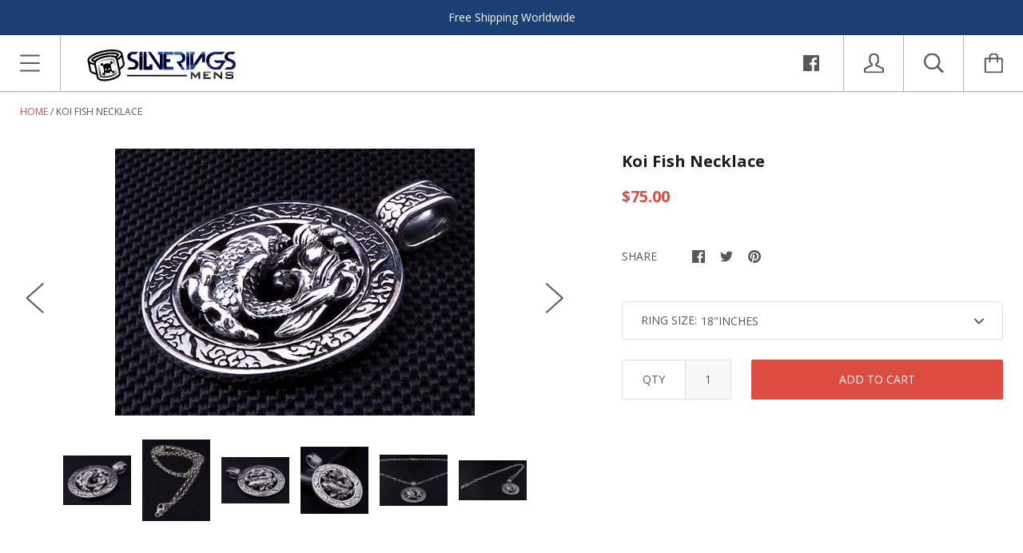

--- FILE ---
content_type: text/javascript
request_url: https://www.silverringsmen.com/cdn/shop/t/2/assets/script.js?v=183159943713204549601648480735
body_size: 7464
content:
(function($2){"use strict";var pluginName="miniCart",namespace="plugin_"+pluginName;function Plugin(element){this.miniCart=$2(element),this.pageOverlay=$2(".page__overlay"),this.body=$2("body"),this.cartItemCountElements=$2(".cart-icon-wrapper__count"),this._init()}Plugin.prototype._init=function(){Modernizr.touchevents&&(bouncefix.add("mini-cart__header"),bouncefix.add("mini-cart__items"),bouncefix.add("mini-cart__footer"));var headerHeight=$2(".header__wrapper").height()+1+"px",self=this;this.miniCart.find(".mini-cart__header").css({height:headerHeight,"min-height":headerHeight}),this.body.on("click",'[data-action="open-mini-cart"]',$2.proxy(this.toggleMiniCart,this)),this.miniCart.on("click",'[data-action="close-mini-cart"]',$2.proxy(this.toggleMiniCart,this)),this.miniCart.on("click",'[data-action="remove-product"]',$2.proxy(this.removeProduct,this)),$2(document).on("product.added",$2.proxy(this.productAdded,this)),$2.ajax("/cart?view=mini-cart-content").then(function(cartContent){self._rerenderMiniCart(cartContent)})},Plugin.prototype.toggleMiniCart=function(){var self=this;return setTimeout(function(){var boundingTopRect=$2(".header__wrapper")[0].getBoundingClientRect().top;self.miniCart.css("margin-top",boundingTopRect),Modernizr.mq("(max-width: 499px)")&&self.miniCart.find(".mini-cart__content").css("max-height",self.miniCart.height()-self.miniCart.find(".mini-cart__header").height()-boundingTopRect+"px"),self.miniCart.hasClass("mini-cart--open")?self.closeMiniCart():self.openMiniCart()},50),!1},Plugin.prototype.openMiniCart=function(){this.miniCart.addClass("mini-cart--open"),this.pageOverlay.addClass("page__overlay--open"),this.pageOverlay.one("click",$2.proxy(this.closeMiniCart,this)),this.body.addClass("no-scroll")},Plugin.prototype.closeMiniCart=function(){this.miniCart.removeClass("mini-cart--open"),this.pageOverlay.removeClass("page__overlay--open").off("click"),this.body.removeClass("no-scroll")},Plugin.prototype.productAdded=function(){var self=this;this.toggleMiniCart(),this.miniCart.addClass("mini-cart--reloading"),$2.ajax("/cart?view=mini-cart-content").then(function(cartContent){self._rerenderMiniCart(cartContent)})},Plugin.prototype.removeProduct=function(event){var item=$2(event.currentTarget).closest(".mini-cart__item"),lineItem=item.attr("data-index"),self=this;return this.miniCart.addClass("mini-cart--reloading"),$2.post({url:"/cart/change.js",dataType:"json",data:{quantity:0,line:parseInt(lineItem)}}).then(function(){$2.ajax("/cart?view=mini-cart-content").then(function(cartContent){item.slideUp(150,function(){self._rerenderMiniCart(cartContent)})})}),!1},Plugin.prototype._rerenderMiniCart=function(content){var newMiniCartContent=$2(content);Modernizr.touchevents&&(bouncefix.remove("mini-cart__items"),bouncefix.remove("mini-cart__footer")),newMiniCartContent.hasClass("mini-cart__empty")?($2(".cart-icon-wrapper--has-items").hide(),$2(".cart-icon-wrapper--empty").show()):($2(".cart-icon-wrapper--has-items").show(),$2(".cart-icon-wrapper--empty").hide(),this.cartItemCountElements.text(newMiniCartContent.attr("data-item-count"))),this.miniCart.find(".mini-cart__content").html(newMiniCartContent),this.miniCart.removeClass("mini-cart--reloading"),Modernizr.touchevents&&(bouncefix.add("mini-cart__items"),bouncefix.add("mini-cart__footer"))},$2.fn[pluginName]=function(options){var method=!1,methodArgs=arguments;return typeof options=="string"&&(method=options),this.each(function(){var plugin=$2.data(this,namespace);!plugin&&!method?$2.data(this,namespace,new Plugin(this,options)):method&&callMethod(plugin,method,Array.prototype.slice.call(methodArgs,1))})}})(jQuery),function($2){"use strict";var pluginName="navigationSidebar",namespace="plugin_"+pluginName;function Plugin(element){this.navigationSidebar=$2(element),this.navigationSidebarCurrent=this.navigationSidebar.find(".navigation-sidebar__current-title"),this.pageOverlay=$2(".page__overlay"),this.body=$2("body"),this._init()}Plugin.prototype._init=function(){this.navigationSidebar.find(".navigation-sidebar__top").css("height",$2(".header__wrapper").height()+1+"px"),Modernizr.touchevents&&(bouncefix.add("navigation-sidebar__header"),bouncefix.add("navigation-sidebar__list")),$2("body").on("click",'[data-action="open-navigation-sidebar"], [data-action="close-navigation-sidebar"]',$2.proxy(this.toggleNavigationSidebar,this)),$2('[data-action="rewind-navigation-sidebar"]').on("click",$2.proxy(this.rewindNavigationSidebar,this)),this.navigationSidebar.find(".navigation-sidebar__item--expandable > .navigation-sidebar__link").on("click",$2.proxy(this.openNextLevel,this))},Plugin.prototype.toggleNavigationSidebar=function(event){var topMargin=$2(".header__wrapper")[0].getBoundingClientRect().top;return this.navigationSidebar.toggleClass("navigation-sidebar--open"),this.navigationSidebar.css("margin-top",topMargin),this.pageOverlay.toggleClass("page__overlay--open"),this.body.toggleClass("no-scroll"),this.navigationSidebar.hasClass("navigation-sidebar--open")?(this.navigationSidebar.one("transitionend webkitTransitionEnd oTransitionEnd",function(){$2(".navigation-sidebar__list--active").focus()}),this.pageOverlay.one("click",$2.proxy(this.closeNavigationSidebar,this))):this.pageOverlay.off("click"),!1},Plugin.prototype.closeNavigationSidebar=function(event){this.navigationSidebar.removeClass("navigation-sidebar--open"),this.pageOverlay.removeClass("page__overlay--open").off("click"),this.body.removeClass("no-scroll")},Plugin.prototype.openNextLevel=function(event){var element=$2(event.currentTarget),currentLevel=element.closest(".navigation-sidebar__list"),subNav=element.attr("data-open-nav"),nextLevel=this.navigationSidebar.find('[data-nav-for="'+subNav+'"]');return nextLevel.addClass("navigation-sidebar__list--active").attr("data-parent-nav",currentLevel.attr("data-nav-for")),currentLevel.addClass("navigation-sidebar__list--hidden"),$2('[data-action="close-navigation-sidebar"]').hide(),$2('[data-action="rewind-navigation-sidebar"]').show(),this.navigationCurrentLevel=nextLevel,this.navigationSidebarCurrent.text(nextLevel.attr("data-nav-name")),!1},Plugin.prototype.rewindNavigationSidebar=function(event){var parentLevel=this.navigationSidebar.find('[data-nav-for="'+this.navigationCurrentLevel.attr("data-parent-nav")+'"]');return this.navigationCurrentLevel.removeClass("navigation-sidebar__list--active"),parentLevel.removeClass("navigation-sidebar__list--hidden"),parentLevel.attr("data-nav-for")==="level-0"?($2('[data-action="close-navigation-sidebar"]').show(),$2('[data-action="rewind-navigation-sidebar"]').hide(),this.navigationSidebarCurrent.text("")):this.navigationSidebarCurrent.text(parentLevel.attr("data-nav-name")),this.navigationCurrentLevel=parentLevel,!1},$2.fn[pluginName]=function(options){var method=!1,methodArgs=arguments;return typeof options=="string"&&(method=options),this.each(function(){var plugin=$2.data(this,namespace);!plugin&&!method?$2.data(this,namespace,new Plugin(this,options)):method&&callMethod(plugin,method,Array.prototype.slice.call(methodArgs,1))})}}(jQuery),function($2){"use strict";var pluginName="product",namespace="plugin_"+pluginName;function Plugin(element,options){this.element=$2(element),this.options=options,this.product=this.options.product,this.singleOptionSelectors=this.element.find(".single-option-selector"),this.masterSelector=this.element.find("#product-select-"+this.product.id),this.currentVariant=this._getVariantFromOptions(),this._init();var self=this;$2(document).on("shopify:section:load",function(event){self.element=$2("#product-"+self.options.product.id),self._init()})}Plugin.prototype._init=function(){this.singleOptionSelectors.on("change",$2.proxy(this._onSelectorChanged,this)),this.element.find('[data-action="add-to-cart"]').on("click",$2.proxy(this._addToCart,this));for(var i=0;i!==this.product.options.length;++i){var selector=$2("#single-option-selector-"+i);selector.css("padding-left",28+selector.next(".option-selector__label").outerWidth()+"px")}},Plugin.prototype._onVariantChanged=function(previousVariant,newVariant){var productMeta=this.element.find(".product-meta"),productMetaPrices=productMeta.find(".product-meta__prices"),productMetaLabels=productMeta.find(".product-meta__labels"),addToCartButton=this.element.find(".product__add-to-cart");if(productMeta.find(".product-meta__price, .label:not(.label--custom)").remove(),newVariant){if(newVariant.available?(addToCartButton.removeClass("button--secondary").addClass("button--primary").removeAttr("disabled").text(window.languages.addToCartLabel),newVariant.compare_at_price>newVariant.price?(productMetaPrices.before('<span class="product-meta__price product-meta__price--new" data-money-convertible>'+Shopify.formatMoney(newVariant.price,window.shop.moneyFormat)+"</span>"),productMetaPrices.before('<span class="product-meta__price product-meta__price--old" data-money-convertible>'+Shopify.formatMoney(newVariant.compare_at_price,window.shop.moneyFormat)+"</span>")):productMetaPrices.before('<span class="product-meta__price" data-money-convertible>'+Shopify.formatMoney(newVariant.price,window.shop.moneyFormat)+"</span>")):(addToCartButton.removeClass("button--primary").addClass("button--secondary").attr("disabled","disabled").text(window.languages.soldOutLabel),productMetaLabels.append('<span class="label label--sold-out">'+window.languages.soldOutLabel+"</span>")),newVariant.featured_image){if(this.options.context==="main")var productSlideshow=this.element.find(".product__slideshow"),productSlideshowImages=productSlideshow.find(".product__slideshow-slide");else var productSlideshow=this.element.find(".quick-shop__slideshow"),productSlideshowImages=productSlideshow.find(".product__slideshow-slide");var itemToFind=productSlideshowImages.filter('[data-image-id="'+newVariant.featured_image.id+'"]');productSlideshow.slick("slickGoTo",itemToFind.attr("data-index"))}}else addToCartButton.removeClass("button--primary").addClass("button--secondary").attr("disabled","disabled").text(window.languages.unavailableLabel);$2(document).trigger("variant.changed",newVariant)},Plugin.prototype._onSelectorChanged=function(){var previousVariant=this.currentVariant;this.currentVariant=this._getVariantFromOptions(),this._onVariantChanged(previousVariant,this.currentVariant),this.currentVariant&&(this.options.enableHistoryState&&this._updateHistoryState(this.currentVariant),this.masterSelector.find("[selected]").removeAttr("selected"),this.masterSelector.find('[value="'+this.currentVariant.id+'"]').attr("selected","selected")),$2(document).trigger("variant.changed",this.currentVariant)},Plugin.prototype._updateHistoryState=function(variant){if(history.replaceState){var newUrl=window.location.protocol+"//"+window.location.host+window.location.pathname+"?variant="+variant.id;window.history.replaceState({path:newUrl},"",newUrl)}},Plugin.prototype._addToCart=function(event){var productForm=this.element.find(".product__form"),addToCartButton=productForm.find(".product__add-to-cart");addToCartButton.text(window.languages.addingToCartButton),addToCartButton.attr("disabled","disabled"),$2.post({url:"/cart/add.js",data:productForm.serialize(),dataType:"json"}).then(function(result){addToCartButton.removeAttr("disabled"),addToCartButton.text(window.languages.addToCartButton),window.quickShopRemodalInstance&&window.quickShopRemodalInstance.close(),$2(document).trigger("product.added")}).catch(function(error){addToCartButton.text(error.responseJSON.description),setTimeout(function(){addToCartButton.text(window.languages.addToCartButton),addToCartButton.removeAttr("disabled")},2e3)}),event.preventDefault()},Plugin.prototype._getVariantFromOptions=function(){var selectedValues=this._getCurrentOptions(),variants=this.product.variants,found=!1;return variants.forEach(function(variant){var satisfied=!0;selectedValues.forEach(function(option){satisfied&&(satisfied=option.value===variant[option.index])}),satisfied&&(found=variant)}),found||null},Plugin.prototype._getCurrentOptions=function(){var currentOptions=this.singleOptionSelectors.toArray().map(function(element){var $element=$2(element),type=$element.attr("type"),index=$element.attr("data-option-index");return type==="radio"||type==="checkbox"?$element[0].checked?{value:$element.val(),index:index}:!1:{value:$element.val(),index:index}});return currentOptions.filter(function(item){return item})},$2.fn[pluginName]=function(options){var method=!1,methodArgs=arguments;return typeof options=="string"&&(method=options),this.each(function(){var plugin=$2.data(this,namespace);!plugin&&!method?$2.data(this,namespace,new Plugin(this,options)):method&&callMethod(plugin,method,Array.prototype.slice.call(methodArgs,1))})}}(jQuery),function($2){$2.fn.pick=function(count){for(var howMany=count||4,index_array=[],original_obj_size=this.length,i=0;i<original_obj_size;i++)index_array.push(i);var shuffle=function(v){for(var j,x,i2=v.length;i2;j=parseInt(Math.random()*i2),x=v[--i2],v[i2]=v[j],v[j]=x);return v},new_index_array=shuffle(index_array).slice(0,howMany);return this.each(function(i2){if($2.inArray(i2,new_index_array)===-1)$2(this).remove();else{var image=$2(this).find("img");image.attr("src",image.attr("data-src"))}}).filter(function(){return this.parentNode!==null})}}(jQuery),function($2){var methods={init:function(){var element=$2(this),wrapper=element.find(".header__search-wrapper");element.find('[data-action="open-search"]').on("click",function(){return element.addClass("header__item-search--expanded").closest(".header__wrapper").addClass("header__wrapper--search"),wrapper.one("transitionend webkitTransitionEnd oTransitionEnd",function(){element.find(".search__input").focus()}),!1}),element.find('[data-action="close-search"]').on("click",function(){return element.removeClass("header__item-search--expanded header__item-search--active").closest(".header__wrapper").removeClass("header__wrapper--search"),!1}),element.find(".search__input").awesomecomplete({resultLimit:50,typingDelay:150,suggestionListClass:"autocomplete__results",itemClass:"autocomplete__result",activeItemClass:"autocomplete__result--active",splitTerm:!1,attachTo:$2(".autocomplete"),wrapSuggestions:!0,dataMethod:function(term,event,done){element.addClass("header__item-search--active"),$2.ajax({url:"/search",dataType:"json",data:{q:term+"*",view:"json",type:"product"}}).then(function(data){done(data)})},sortFunction:function(){return 0},renderFunction:function(result,term){if(result.results_count!==void 0)return result.results_count===0?'<p class="autocomplete__no-results">'+window.languages.autocompleteNoResults+"</p>":'<a href="'+result.url+'" class="button button--primary">'+window.languages.autocompleteSeeAll+" ("+result.results_count+")</a>";var html='<img src="'+result.image+'" class="autocomplete__image"><div class="autocomplete__info '+(result.price_min===null?"autocomplete__info--page":"")+'">';if(result.vendor&&(html+='<span class="autocomplete__subheading">'+result.vendor+"</span>"),result.blog&&(html+='<span class="autocomplete__subheading">'+result.blog+"</span>"),html+='<span class="autocomplete__heading">'+result.title+"</span>",result.object_type==="product"){var priceMin=result.price_min,currentCurrency=window.Currency.currentCurrency,format=window.shop.moneyFormat;priceMin=Shopify.formatMoney(priceMin,format),html+='<span class="autocomplete__price" data-money-convertible>'+priceMin+"</span>"}return html+="</div>",html},onComplete:function(dataItem){location.href=dataItem.url}})}};$2.fn.searchAutocomplete=function(options){return methods.init.call(this,options)}}(jQuery),function($2){"use strict";var pluginName="tabs",namespace="plugin_"+pluginName;function Plugin(element){this.element=$2(element),this.tabsNav=this.element.find(".tabs__nav-item"),this.tabsContent=this.element.find(".tabs__content"),this.tabsNavLine=this.element.find(".tabs__nav-line"),this.tabsNav.on("click",$2.proxy(this.switchTab,this));var self=this;$2(document).on("shopify:block:select",function(event){$2("html, body").animate({scrollTop:$2(event.target).offset().top-$2(".header").height()+"px"},"fast"),self.switchTab(event)})}Plugin.prototype.switchTab=function(event){var currentTab=$2(event.target),currentTabIndex=currentTab.attr("data-tab-index");console.log(currentTab),currentTab.addClass("tabs__nav-item--active").siblings().removeClass("tabs__nav-item--active"),this.tabsContent.find(".tabs__content-item").removeClass("tabs__content-item--active").eq(currentTabIndex).addClass("tabs__content-item--active"),this.tabsNavLine.css({left:currentTab.offset().left-this.tabsNav.first().offset().left,width:currentTab.width()}),event.stopPropagation()},Plugin.prototype.destroy=function(){this.tabsNav.off("click")},$2.fn[pluginName]=function(options){var method=!1,methodArgs=arguments;return typeof options=="string"&&(method=options),this.each(function(){var plugin=$2.data(this,namespace);!plugin&&!method?$2.data(this,namespace,new Plugin(this,options)):method&&callMethod(plugin,method,Array.prototype.slice.call(methodArgs,1))})}}(jQuery);var router=new RouterRouter;router.route("account/addresses",function(){$('[data-action="open-new-address-modal"]').on("click",function(e){var instance=$(".addresses__new").remodal({});instance.open(),e.preventDefault()}),$('[data-action="open-edit-address-modal"]').on("click",function(e){var instance=$('.addresses__edit[data-address="'+$(this).attr("data-address")+'"]').remodal({});instance.open(),e.preventDefault()})}),router.route("*all",function(){var isMobile=Modernizr.mq("(max-width: 500px)");(function(){var headerSection=$("#shopify-section-header");Stickyfill.add(headerSection.get(0)),$(".anchor").css("top",-headerSection.height()),$(document).on("shopify:section:unload","#shopify-section-header",function(event){Stickyfill.remove(event.target)}),$(document).on("shopify:section:load","#shopify-section-header",function(event){Stickyfill.add(event.target)})})(),function(){$(".header__item-search").searchAutocomplete(),$(document).on("shopify:section:load","#shopify-section-header",function(event){$(event.target).find(".header__item-search").searchAutocomplete()})}(),function(){$(".navigation-sidebar").navigationSidebar()}(),function(){$(".mini-cart").miniCart()}(),function(){$(".navigation-horizontal__list-item--expandable > .navigation-horizontal__list-link").on("click",function(){var element=$(this),item=element.closest(".navigation-horizontal__list-item");return item.toggleClass("navigation-horizontal__list-item--active"),item.siblings().removeClass("navigation-horizontal__list-item--active").find(".navigation-horizontal__dropdown-item--active").removeClass("navigation-horizontal__dropdown-item--active"),$(document).on("click",function(e){$(e.target).closest(".navigation-horizontal").length===0&&(item.removeClass("navigation-horizontal__list-item--active"),item.find(".navigation-horizontal__dropdown-item--active").removeClass("navigation-horizontal__dropdown-item--active"),$(document).off("click"))}),!1}),$(".navigation-horizontal__dropdown-item--expandable > .navigation-horizontal__dropdown-link").on("click",function(){var element=$(this),item=element.closest(".navigation-horizontal__dropdown-item");return item.toggleClass("navigation-horizontal__dropdown-item--active"),item.siblings().removeClass("navigation-horizontal__dropdown-item--active"),!1});var dropdownImageContainer=$(".navigation-horizontal__image");$(".dropdown-column__list-link[data-src]").on("mouseenter",function(){dropdownImageContainer.attr("src",$(this).attr("data-src"))})}(),function(){var initCollectionsCollage=function(collections){collections.finalTilesGallery({margin:isMobile?10:25,gridSize:20,minTileWidth:isMobile?180:Math.min(window.innerWidth-25,350),imageSizeFactor:[[2e3,.5],[1024,.45],[480,.4]]})};initCollectionsCollage($(".list-collections--collage")),$(document).on("shopify:section:load",function(event){var collections=$(event.target).find(".list-collections--collage");collections.length>0&&initCollectionsCollage(collections)})}(),function(){var initProductsCollage=function(products){var options={margin:isMobile?10:25,gridSize:15,minTileWidth:isMobile?180:Math.min(window.innerWidth-25,325),imageSizeFactor:[[2e3,.6],[1024,.5],[480,.35]]};products.attr("data-infinite-scroll-url")&&(options.autoLoadURL=products.attr("data-infinite-scroll-url"),options.loadingTarget=".collection__loader",options.onAutoLoaded=function(html){return $(html).find(".ftg-items").children()},options.onAutoLoadCompleted=function(){$(".collection__loader").remove()}),products.finalTilesGallery(options)};initProductsCollage($(".collection--collage")),$(document).on("shopify:section:load",function(event){var products=$(event.target).find(".collection--collage");products.length>0&&initProductsCollage(products)})}(),function(){var quickShopModal=$(".quick-shop"),quickShopRemodalInstance=quickShopModal.remodal({hashTracking:!1});$("body").on("click",'[data-action="open-quick-shop"]',function(event){quickShopRemodalInstance.open(),$.ajax($(this).attr("data-quick-shop-url")).then(function(result){quickShopModal.html(result)}),window.quickShopRemodalInstance=quickShopRemodalInstance,event.preventDefault()}),$(document).on("closed",".quick-shop",function(){quickShopModal.html('<div class="quick-shop__spinner spinner-container spinner-container--large"><div class="spinner spinner--circle"></div></div>'),window.quickShopRemodalInstance=null})}(),function(){Modernizr.touchevents||($("body").on("mouseenter",".product-item__inner",function(){$(this).find(".product-item__label--hidden").slideDown({duration:250,easing:"swing"})}),$("body").on("mouseleave",".product-item__inner",function(){$(this).find(".product-item__label--hidden").slideUp({duration:250,easing:"swing"})}))}(),function(){var popupModalInstance=null,initPopup=function(element){element.length===0||Modernizr.mq("(max-width: 559px)")||(popupModalInstance=element.remodal({hashTracking:!0,appendTo:"#shopify-section-popup"}),setTimeout(function(){popupModalInstance.getState()==="closed"&&!$.cookie("theme_popup_seen")&&element.attr("data-visible")==="true"&&popupModalInstance.open(),$.cookie("theme_popup_seen",!0,{expires:parseInt(element.attr("data-remember-me"))})},parseInt(element.attr("data-delay"))))};initPopup($(".promotion-popup"),!1),$(document).on("shopify:section:select","#shopify-section-popup",function(){popupModalInstance&&popupModalInstance.getState()!=="opened"&&popupModalInstance.open()}),$(document).on("shopify:section:deselect","#shopify-section-popup",function(){popupModalInstance&&popupModalInstance.close()}),$(document).on("shopify:section:load","#shopify-section-popup",function(event){initPopup($(event.target).find(".promotion-popup"))})}(),function(){var initBackToTop=function(){var backToTopElement=$(".back-to-top"),backToTopOffset=300,backToTopDuration=500;$(window).on("scroll.backToTop",function(){$(this).scrollTop()>backToTopOffset?backToTopElement.addClass("back-to-top--active"):backToTopElement.removeClass("back-to-top--active")}),backToTopElement.on("click",function(e){return e.preventDefault(),$("html, body").animate({scrollTop:0},backToTopDuration),!1})};initBackToTop(),$(document).on("shopify:section:unload","#shopify-section-footer",function(){$(window).off(".backToTop")}),$(document).on("shopify:section:load","#shopify-section-footer",function(){initBackToTop()})}()}),router.route("cart",function(){var cartNotes=$(".cart__note textarea");cartNotes.on("change",function(){var newNote=$(this).val();cartNotes.val(newNote),$.post("/cart/update.js",{note:$(this).val()},null,"json")}),$(".cart-item__quantity-input").on("change",function(){var element=$(this),lineItem=element.closest(".cart-item"),lineIndex=parseInt(lineItem.attr("data-index"));window.location.href="/cart/change?quantity="+parseInt($(this).val())+"&line="+lineIndex}),function(){var shippingEstimator=$(".shipping-estimator"),shippingEstimatorSubmit=shippingEstimator.find(".shipping-estimator__submit"),shippingEstimatorResults=shippingEstimator.find(".shipping-estimator__results"),shippingEstimatorList=shippingEstimatorResults.find(".shipping-estimator__list"),cartEstimatedShipping=$(".cart__taxes");$(".shipping-estimator__submit").on("click",function(){return shippingEstimatorSubmit.text(window.languages.shippingEstimatorSubmitting),$.ajax({method:"GET",url:"/cart/shipping_rates.json",data:{shipping_address:{country:shippingEstimator.find("#address_country").val(),province:shippingEstimator.find("#address_province").val(),zip:shippingEstimator.find("#address_zip").val()}},success:function(results){if(shippingEstimatorList.empty(),results.shipping_rates.length===0?shippingEstimatorResults.find(".shipping-estimator__results-title").text(window.languages.shippingEstimatorNoRates):shippingEstimatorResults.find(".shipping-estimator__results-title").text(window.languages.shippingEstimatorRates),results.shipping_rates.forEach(function(item){var amount=Shopify.formatMoney(item.price*100,window.shop.moneyFormat);shippingEstimatorList.append('<li class="shipping-estimator__item">'+item.name+": <span data-money-convertible>"+amount+"</span></li>")}),results.shipping_rates.length>0){var firstPrice=Shopify.formatMoney(results.shipping_rates[0].price*100,window.shop.moneyFormat);cartEstimatedShipping.html(window.languages.cartEstimatedShipping+" "+firstPrice)}},error:function(results){shippingEstimatorList.empty(),shippingEstimatorResults.find(".shipping-estimator__results-title").text(window.languages.shippingEstimatorError);var response=results.responseJSON,errors=[];for(var key in response)response.hasOwnProperty(key)&&errors.push({key:key,value:response[key][0]});errors.forEach(function(item){shippingEstimatorList.append('<li class="shipping-estimator__item">'+item.key+": "+item.value+"</li>")})},complete:function(results){shippingEstimatorSubmit.text(window.languages.shippingEstimatorSubmit),shippingEstimatorResults.show()}}),!1})}(),new Shopify.CountryProvinceSelector("address_country","address_province",{hideElement:"address_province_container"})}),router.route("collections/*type",function(){(function(){var body=$("body");if(Shopify.queryParams={},$(".collection-filter--sorter select").val(window.shop.collectionSortBy),body.on("change",".collection-filter--sorter select",function(){Shopify.queryParams.sort_by=$(this).val(),location.search=$.param(Shopify.queryParams)}),location.search.length)for(var aKeyValue,i=0,aCouples=location.search.substr(1).split("&");i<aCouples.length;i++)aKeyValue=aCouples[i].split("="),aKeyValue.length>1&&(Shopify.queryParams[decodeURIComponent(aKeyValue[0])]=decodeURIComponent(aKeyValue[1]));body.on("change",".collection-filter:not(.collection-filter--sorter) select",function(event){window.location.href=$(event.currentTarget).find(":selected").val()})})(),function(){var initInfiniteScrollHelper=function(element){element.infiniteScrollHelper({loadingClassTarget:".collection__loader",loadingClass:"collection__loader--loading",startingPageCount:window.shop.currentPage,hasMore:!0,loadMore:function(page,done){var loadingTarget=$(this.loadingClassTarget);if(!this.hasMore||loadingTarget.length==0){done();return}var targetUrl=$.query.load(loadingTarget.attr("data-next-page"));targetUrl=targetUrl.set("page",page),$.ajax({url:location.protocol+"//"+location.host+location.pathname,data:targetUrl.toString().slice(1)}).then(function(content){done();var productItems=$(content).find(".collection--grid").children();productItems.length===0?($(".collection--grid").infiniteScrollHelper("destroy"),loadingTarget.remove()):$(".collection--grid").append(productItems)})}})};initInfiniteScrollHelper($(".collection--grid")),$(document).on("shopify:section:unload",function(event){$(event.target).find(".collection--grid").infiniteScrollHelper("destroy")}),$(document).on("shopify:section:load",function(event){initInfiniteScrollHelper($(event.target).find(".collection--grid"))})}()}),router.route("",function(){(function(){var slideshow=$(".slideshow"),initSlideshow=function(slideshow2){slideshow2.find(".slideshow__slides").slick({autoplay:slideshow2.attr("data-autoplay")==="true",autoplaySpeed:parseInt(slideshow2.attr("data-cycle-speed")),fade:slideshow2.attr("data-animation-type")==="fade",adaptiveHeight:!0,mobileFirst:!0,accessibility:!1,arrows:!1,dots:!0})};initSlideshow(slideshow),$(document).on("shopify:section:unload",".shopify-section__slideshow",function(event){$(event.target).find(".slideshow__slides").slick("unslick")}),$(document).on("shopify:section:load",".shopify-section__slideshow",function(event){initSlideshow($(event.target).find(".slideshow"))}),$(document).on("shopify:block:select",".shopify-section__slideshow",function(event){var currentSlide=$(event.target),slideshow2=currentSlide.closest(".slideshow__slides");slideshow2.slick("slickGoTo",currentSlide.attr("data-slide-index")),slideshow2.slick("slickPause")}),$(document).on("shopify:block:deselect",".shopify-section__slideshow",function(event){$(event.target).closest(".slideshow__slides").slick("slickPlay")})})(),function(){var initInstagram=function(instagramAccessToken,limit){var instagramTemplate='<div class="instagram__image-wrapper"><a href="{{link}}" target="_blank"><div class="instagram__overlay"><p class="instagram__caption">{{caption}}</p><time class="instagram__date">{{model.created_time}}</time></div><img class="instagram__image" src="{{image}}"/></a></div>',formatInstagramDate=function(image){var date=new Date(image.created_time*1e3);m=date.getMonth(),d=date.getDate(),y=date.getFullYear();var monthNames=["Jan","Feb","Mar","Apr","May","Jun","Jul","Aug","Sep","Oct","Nov","Dec"];return image.created_time=monthNames[m]+" "+d+", "+y,!0},feed=new Instafeed({get:"user",userId:"self",accessToken:instagramAccessToken,sortBy:"most-recent",limit:limit,resolution:"thumbnail",template:instagramTemplate,after:function(){$("#instafeed-mobile").append($("#instafeed").html())},filter:$.proxy(formatInstagramDate),success:function(response){response.data.forEach(function(e){e.images.thumbnail={url:e.images.thumbnail.url.replace("150x150","640x640"),width:640,height:640}})}});feed.run()},initTwitter=function(twitterUsername){twttr.ready(function(){twttr.widgets.createTimeline({sourceType:"profile",screenName:twitterUsername},document.getElementById("twitter-timeline"),{tweetLimit:1,chrome:"noheader nofooter noborders transparent noscrollbar"}).then(function(result){var content=$(result).contents(),twitterModule=$(".tweet");twitterModule.find(".tweet__content").html(content.find(".timeline-Tweet-text")),twitterModule.find(".tweet__date").text(content.find(".timeline-Tweet-timestamp .dt-updated").attr("aria-label"))})})},initFeeds=function(social){var instagramAccessToken=social.attr("data-instagram-access-token"),twitterUsername=social.attr("data-twitter-username");instagramAccessToken&&initInstagram(instagramAccessToken,twitterUsername?3:6),twitterUsername&&initTwitter(twitterUsername)};initFeeds($(".index-module__social")),$(document).on("shopify:section:load",function(event){initFeeds($(event.target).find(".index-module__social"))})}()}),router.route("account/login",function(){var switchToRecoverForm=function(){$(".login-form, .recover-form").toggle(),$(".page__title").text(window.languages.passwordRecoverTitle)};$('[data-action="display-recover-form"]').on("click",function(){return switchToRecoverForm(),!1}),(window.location.hash==="#recover"||window.recoverPassword===!0)&&switchToRecoverForm()}),router.route("password",function(){$('.password__admin-link [data-action="storefront-password"]').on("click",function(){$(".password__storefront-form").slideDown()})});var productRoute=function(){var isMobile=Modernizr.mq("(max-width: 500px)");(function(){var initProductSlideshow=function(productSlideshow){var isZoomEnabled=productSlideshow.attr("data-zoom-enabled"),zoomMagnification=productSlideshow.attr("data-zoom-magnification");productSlideshow.on("init afterChange",function(event,slick){var currentSlide=$(slick.$slides[slick.currentSlide]);isZoomEnabled==="true"&&!currentSlide.attr("data-slide-initialized")&&!Modernizr.touchevents&&(currentSlide.zoom({url:currentSlide.attr("data-image-large-url"),touch:!1,magnify:zoomMagnification,onZoomIn:function(){$(this).prev().addClass("product__slideshow-image--zoomed")},onZoomOut:function(){$(this).prev().removeClass("product__slideshow-image--zoomed")}}),currentSlide.attr("data-slide-initialized",!0))}),productSlideshow.slick({autoplay:!1,adaptiveHeight:!0,arrows:!0,dots:!0,fade:productSlideshow.attr("data-rotation-effect")==="fade",mobileFirst:!0,touchThreshold:4,initialSlide:parseInt(productSlideshow.attr("data-initial-slide")),prevArrow:'<span class="slick-prev"><svg class="icon icon-arrow-left-thin"><use xmlns:xlink="http://www.w3.org/1999/xlink" xlink:href="#icon-arrow-left-thin"></use></svg></span>',nextArrow:'<span class="slick-next"><svg class="icon icon-arrow-right-thin"><use xmlns:xlink="http://www.w3.org/1999/xlink" xlink:href="#icon-arrow-right-thin"></use></svg></span>'}),productSlideshow.next(".product__thumbnails").find(".product__thumbnail").on("click",function(){return productSlideshow.slick("slickGoTo",$(this).attr("data-index")),!1})};initProductSlideshow($(".product__slideshow")),$(document).on("shopify:section:unload",function(event){var target=$(event.target);target.find(".product__slideshow").slick("unslick"),target.find(".product__slideshow-nav-image").off("click"),$(document).off(".product__slideshow")}),$(document).on("shopify:section:load",function(event){initProductSlideshow($(event.target).find(".product__slideshow"))})})(),function(){var relatedProductsSection=$(".related-products");relatedProductsSection.find(".related-products__item").pick(relatedProductsSection.attr("data-products-count")).show(),$(document).on("shopify:section:load",function(event){var relatedProductsSection2=$(event.target).find(".related-products");relatedProductsSection2.find(".related-products__item").pick(relatedProductsSection2.attr("data-products-count")).show()})}(),function(){var plugin=$(".product-tabs").tabs();$(document).on("shopify:section:select, shopify:section:unload",function(event){var tabs=$(event.target).find(".product-tabs");tabs.data("plugin_tabs").destroy()}),$(document).on("shopify:section:load",function(event){$(event.target).find(".product-tabs").tabs()})}(),function(){var initGalleryCollage=function(gallery){gallery.finalTilesGallery({margin:isMobile?10:25,gridSize:15,minTileWidth:isMobile?180:Math.min(window.innerWidth-25,325),imageSizeFactor:[[2e3,.6],[1024,.5],[480,.35]]})};initGalleryCollage($(".product-collage-gallery")),$(document).on("shopify:section:load",function(event){var gallery=$(event.target).find(".product-collage-gallery");gallery.length>0&&initGalleryCollage(gallery)})}(),function(){var originalReviewText=null;$(".product").on("click",".spr-summary-actions-newreview",function(){var element=$(this),closeText=window.languages.closeReview,currentText=element.text();currentText!==closeText?(originalReviewText=currentText,element.text(closeText)):element.text(originalReviewText)})}()};router.route("products/*type",productRoute),router.route("collections/*collection/products/*type",productRoute),router.route("search",function(){});
//# sourceMappingURL=/cdn/shop/t/2/assets/script.js.map?v=183159943713204549601648480735
